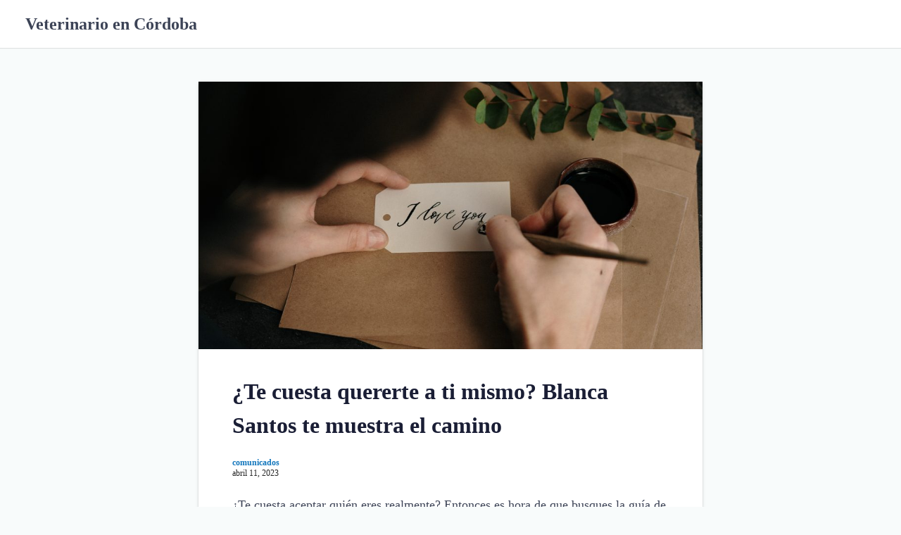

--- FILE ---
content_type: text/html; charset=UTF-8
request_url: https://veterinarioencordoba.com/te-cuesta-quererte-a-ti-mismo-blanca-santos-te-muestra-el-camino/
body_size: 11045
content:
<!DOCTYPE html>
<html lang="es">
<head>
	<meta charset="UTF-8">
	<meta name="viewport" content="width=device-width,initial-scale=1">
		<link rel="pingback" href="https://veterinarioencordoba.com/xmlrpc.php">
<title>¿Te cuesta quererte a ti mismo? Blanca Santos te muestra el camino &#8211; Veterinario en C&oacute;rdoba</title>
<meta name='robots' content='max-image-preview:large' />
<link rel="alternate" type="application/rss+xml" title="Veterinario en C&oacute;rdoba &raquo; Feed" href="https://veterinarioencordoba.com/feed/" />
<link rel="alternate" type="application/rss+xml" title="Veterinario en C&oacute;rdoba &raquo; Feed de los comentarios" href="https://veterinarioencordoba.com/comments/feed/" />
<link rel="alternate" type="application/rss+xml" title="Veterinario en C&oacute;rdoba &raquo; Comentario ¿Te cuesta quererte a ti mismo? Blanca Santos te muestra el camino del feed" href="https://veterinarioencordoba.com/te-cuesta-quererte-a-ti-mismo-blanca-santos-te-muestra-el-camino/feed/" />
<link rel="alternate" title="oEmbed (JSON)" type="application/json+oembed" href="https://veterinarioencordoba.com/wp-json/oembed/1.0/embed?url=https%3A%2F%2Fveterinarioencordoba.com%2Fte-cuesta-quererte-a-ti-mismo-blanca-santos-te-muestra-el-camino%2F" />
<link rel="alternate" title="oEmbed (XML)" type="text/xml+oembed" href="https://veterinarioencordoba.com/wp-json/oembed/1.0/embed?url=https%3A%2F%2Fveterinarioencordoba.com%2Fte-cuesta-quererte-a-ti-mismo-blanca-santos-te-muestra-el-camino%2F&#038;format=xml" />
<style id='wp-img-auto-sizes-contain-inline-css'>
img:is([sizes=auto i],[sizes^="auto," i]){contain-intrinsic-size:3000px 1500px}
/*# sourceURL=wp-img-auto-sizes-contain-inline-css */
</style>
<style id='wp-emoji-styles-inline-css'>

	img.wp-smiley, img.emoji {
		display: inline !important;
		border: none !important;
		box-shadow: none !important;
		height: 1em !important;
		width: 1em !important;
		margin: 0 0.07em !important;
		vertical-align: -0.1em !important;
		background: none !important;
		padding: 0 !important;
	}
/*# sourceURL=wp-emoji-styles-inline-css */
</style>
<style id='wp-block-library-inline-css'>
:root{--wp-block-synced-color:#7a00df;--wp-block-synced-color--rgb:122,0,223;--wp-bound-block-color:var(--wp-block-synced-color);--wp-editor-canvas-background:#ddd;--wp-admin-theme-color:#007cba;--wp-admin-theme-color--rgb:0,124,186;--wp-admin-theme-color-darker-10:#006ba1;--wp-admin-theme-color-darker-10--rgb:0,107,160.5;--wp-admin-theme-color-darker-20:#005a87;--wp-admin-theme-color-darker-20--rgb:0,90,135;--wp-admin-border-width-focus:2px}@media (min-resolution:192dpi){:root{--wp-admin-border-width-focus:1.5px}}.wp-element-button{cursor:pointer}:root .has-very-light-gray-background-color{background-color:#eee}:root .has-very-dark-gray-background-color{background-color:#313131}:root .has-very-light-gray-color{color:#eee}:root .has-very-dark-gray-color{color:#313131}:root .has-vivid-green-cyan-to-vivid-cyan-blue-gradient-background{background:linear-gradient(135deg,#00d084,#0693e3)}:root .has-purple-crush-gradient-background{background:linear-gradient(135deg,#34e2e4,#4721fb 50%,#ab1dfe)}:root .has-hazy-dawn-gradient-background{background:linear-gradient(135deg,#faaca8,#dad0ec)}:root .has-subdued-olive-gradient-background{background:linear-gradient(135deg,#fafae1,#67a671)}:root .has-atomic-cream-gradient-background{background:linear-gradient(135deg,#fdd79a,#004a59)}:root .has-nightshade-gradient-background{background:linear-gradient(135deg,#330968,#31cdcf)}:root .has-midnight-gradient-background{background:linear-gradient(135deg,#020381,#2874fc)}:root{--wp--preset--font-size--normal:16px;--wp--preset--font-size--huge:42px}.has-regular-font-size{font-size:1em}.has-larger-font-size{font-size:2.625em}.has-normal-font-size{font-size:var(--wp--preset--font-size--normal)}.has-huge-font-size{font-size:var(--wp--preset--font-size--huge)}.has-text-align-center{text-align:center}.has-text-align-left{text-align:left}.has-text-align-right{text-align:right}.has-fit-text{white-space:nowrap!important}#end-resizable-editor-section{display:none}.aligncenter{clear:both}.items-justified-left{justify-content:flex-start}.items-justified-center{justify-content:center}.items-justified-right{justify-content:flex-end}.items-justified-space-between{justify-content:space-between}.screen-reader-text{border:0;clip-path:inset(50%);height:1px;margin:-1px;overflow:hidden;padding:0;position:absolute;width:1px;word-wrap:normal!important}.screen-reader-text:focus{background-color:#ddd;clip-path:none;color:#444;display:block;font-size:1em;height:auto;left:5px;line-height:normal;padding:15px 23px 14px;text-decoration:none;top:5px;width:auto;z-index:100000}html :where(.has-border-color){border-style:solid}html :where([style*=border-top-color]){border-top-style:solid}html :where([style*=border-right-color]){border-right-style:solid}html :where([style*=border-bottom-color]){border-bottom-style:solid}html :where([style*=border-left-color]){border-left-style:solid}html :where([style*=border-width]){border-style:solid}html :where([style*=border-top-width]){border-top-style:solid}html :where([style*=border-right-width]){border-right-style:solid}html :where([style*=border-bottom-width]){border-bottom-style:solid}html :where([style*=border-left-width]){border-left-style:solid}html :where(img[class*=wp-image-]){height:auto;max-width:100%}:where(figure){margin:0 0 1em}html :where(.is-position-sticky){--wp-admin--admin-bar--position-offset:var(--wp-admin--admin-bar--height,0px)}@media screen and (max-width:600px){html :where(.is-position-sticky){--wp-admin--admin-bar--position-offset:0px}}

/*# sourceURL=wp-block-library-inline-css */
</style><style id='wp-block-archives-inline-css'>
.wp-block-archives{box-sizing:border-box}.wp-block-archives-dropdown label{display:block}
/*# sourceURL=https://veterinarioencordoba.com/wp-includes/blocks/archives/style.min.css */
</style>
<style id='wp-block-categories-inline-css'>
.wp-block-categories{box-sizing:border-box}.wp-block-categories.alignleft{margin-right:2em}.wp-block-categories.alignright{margin-left:2em}.wp-block-categories.wp-block-categories-dropdown.aligncenter{text-align:center}.wp-block-categories .wp-block-categories__label{display:block;width:100%}
/*# sourceURL=https://veterinarioencordoba.com/wp-includes/blocks/categories/style.min.css */
</style>
<style id='wp-block-heading-inline-css'>
h1:where(.wp-block-heading).has-background,h2:where(.wp-block-heading).has-background,h3:where(.wp-block-heading).has-background,h4:where(.wp-block-heading).has-background,h5:where(.wp-block-heading).has-background,h6:where(.wp-block-heading).has-background{padding:1.25em 2.375em}h1.has-text-align-left[style*=writing-mode]:where([style*=vertical-lr]),h1.has-text-align-right[style*=writing-mode]:where([style*=vertical-rl]),h2.has-text-align-left[style*=writing-mode]:where([style*=vertical-lr]),h2.has-text-align-right[style*=writing-mode]:where([style*=vertical-rl]),h3.has-text-align-left[style*=writing-mode]:where([style*=vertical-lr]),h3.has-text-align-right[style*=writing-mode]:where([style*=vertical-rl]),h4.has-text-align-left[style*=writing-mode]:where([style*=vertical-lr]),h4.has-text-align-right[style*=writing-mode]:where([style*=vertical-rl]),h5.has-text-align-left[style*=writing-mode]:where([style*=vertical-lr]),h5.has-text-align-right[style*=writing-mode]:where([style*=vertical-rl]),h6.has-text-align-left[style*=writing-mode]:where([style*=vertical-lr]),h6.has-text-align-right[style*=writing-mode]:where([style*=vertical-rl]){rotate:180deg}
/*# sourceURL=https://veterinarioencordoba.com/wp-includes/blocks/heading/style.min.css */
</style>
<style id='wp-block-group-inline-css'>
.wp-block-group{box-sizing:border-box}:where(.wp-block-group.wp-block-group-is-layout-constrained){position:relative}
/*# sourceURL=https://veterinarioencordoba.com/wp-includes/blocks/group/style.min.css */
</style>
<style id='wp-block-group-theme-inline-css'>
:where(.wp-block-group.has-background){padding:1.25em 2.375em}
/*# sourceURL=https://veterinarioencordoba.com/wp-includes/blocks/group/theme.min.css */
</style>
<style id='wp-block-paragraph-inline-css'>
.is-small-text{font-size:.875em}.is-regular-text{font-size:1em}.is-large-text{font-size:2.25em}.is-larger-text{font-size:3em}.has-drop-cap:not(:focus):first-letter{float:left;font-size:8.4em;font-style:normal;font-weight:100;line-height:.68;margin:.05em .1em 0 0;text-transform:uppercase}body.rtl .has-drop-cap:not(:focus):first-letter{float:none;margin-left:.1em}p.has-drop-cap.has-background{overflow:hidden}:root :where(p.has-background){padding:1.25em 2.375em}:where(p.has-text-color:not(.has-link-color)) a{color:inherit}p.has-text-align-left[style*="writing-mode:vertical-lr"],p.has-text-align-right[style*="writing-mode:vertical-rl"]{rotate:180deg}
/*# sourceURL=https://veterinarioencordoba.com/wp-includes/blocks/paragraph/style.min.css */
</style>
<style id='global-styles-inline-css'>
:root{--wp--preset--aspect-ratio--square: 1;--wp--preset--aspect-ratio--4-3: 4/3;--wp--preset--aspect-ratio--3-4: 3/4;--wp--preset--aspect-ratio--3-2: 3/2;--wp--preset--aspect-ratio--2-3: 2/3;--wp--preset--aspect-ratio--16-9: 16/9;--wp--preset--aspect-ratio--9-16: 9/16;--wp--preset--color--black: #000000;--wp--preset--color--cyan-bluish-gray: #abb8c3;--wp--preset--color--white: #ffffff;--wp--preset--color--pale-pink: #f78da7;--wp--preset--color--vivid-red: #cf2e2e;--wp--preset--color--luminous-vivid-orange: #ff6900;--wp--preset--color--luminous-vivid-amber: #fcb900;--wp--preset--color--light-green-cyan: #7bdcb5;--wp--preset--color--vivid-green-cyan: #00d084;--wp--preset--color--pale-cyan-blue: #8ed1fc;--wp--preset--color--vivid-cyan-blue: #0693e3;--wp--preset--color--vivid-purple: #9b51e0;--wp--preset--gradient--vivid-cyan-blue-to-vivid-purple: linear-gradient(135deg,rgb(6,147,227) 0%,rgb(155,81,224) 100%);--wp--preset--gradient--light-green-cyan-to-vivid-green-cyan: linear-gradient(135deg,rgb(122,220,180) 0%,rgb(0,208,130) 100%);--wp--preset--gradient--luminous-vivid-amber-to-luminous-vivid-orange: linear-gradient(135deg,rgb(252,185,0) 0%,rgb(255,105,0) 100%);--wp--preset--gradient--luminous-vivid-orange-to-vivid-red: linear-gradient(135deg,rgb(255,105,0) 0%,rgb(207,46,46) 100%);--wp--preset--gradient--very-light-gray-to-cyan-bluish-gray: linear-gradient(135deg,rgb(238,238,238) 0%,rgb(169,184,195) 100%);--wp--preset--gradient--cool-to-warm-spectrum: linear-gradient(135deg,rgb(74,234,220) 0%,rgb(151,120,209) 20%,rgb(207,42,186) 40%,rgb(238,44,130) 60%,rgb(251,105,98) 80%,rgb(254,248,76) 100%);--wp--preset--gradient--blush-light-purple: linear-gradient(135deg,rgb(255,206,236) 0%,rgb(152,150,240) 100%);--wp--preset--gradient--blush-bordeaux: linear-gradient(135deg,rgb(254,205,165) 0%,rgb(254,45,45) 50%,rgb(107,0,62) 100%);--wp--preset--gradient--luminous-dusk: linear-gradient(135deg,rgb(255,203,112) 0%,rgb(199,81,192) 50%,rgb(65,88,208) 100%);--wp--preset--gradient--pale-ocean: linear-gradient(135deg,rgb(255,245,203) 0%,rgb(182,227,212) 50%,rgb(51,167,181) 100%);--wp--preset--gradient--electric-grass: linear-gradient(135deg,rgb(202,248,128) 0%,rgb(113,206,126) 100%);--wp--preset--gradient--midnight: linear-gradient(135deg,rgb(2,3,129) 0%,rgb(40,116,252) 100%);--wp--preset--font-size--small: 13px;--wp--preset--font-size--medium: 20px;--wp--preset--font-size--large: 36px;--wp--preset--font-size--x-large: 42px;--wp--preset--spacing--20: 0.44rem;--wp--preset--spacing--30: 0.67rem;--wp--preset--spacing--40: 1rem;--wp--preset--spacing--50: 1.5rem;--wp--preset--spacing--60: 2.25rem;--wp--preset--spacing--70: 3.38rem;--wp--preset--spacing--80: 5.06rem;--wp--preset--shadow--natural: 6px 6px 9px rgba(0, 0, 0, 0.2);--wp--preset--shadow--deep: 12px 12px 50px rgba(0, 0, 0, 0.4);--wp--preset--shadow--sharp: 6px 6px 0px rgba(0, 0, 0, 0.2);--wp--preset--shadow--outlined: 6px 6px 0px -3px rgb(255, 255, 255), 6px 6px rgb(0, 0, 0);--wp--preset--shadow--crisp: 6px 6px 0px rgb(0, 0, 0);}:where(.is-layout-flex){gap: 0.5em;}:where(.is-layout-grid){gap: 0.5em;}body .is-layout-flex{display: flex;}.is-layout-flex{flex-wrap: wrap;align-items: center;}.is-layout-flex > :is(*, div){margin: 0;}body .is-layout-grid{display: grid;}.is-layout-grid > :is(*, div){margin: 0;}:where(.wp-block-columns.is-layout-flex){gap: 2em;}:where(.wp-block-columns.is-layout-grid){gap: 2em;}:where(.wp-block-post-template.is-layout-flex){gap: 1.25em;}:where(.wp-block-post-template.is-layout-grid){gap: 1.25em;}.has-black-color{color: var(--wp--preset--color--black) !important;}.has-cyan-bluish-gray-color{color: var(--wp--preset--color--cyan-bluish-gray) !important;}.has-white-color{color: var(--wp--preset--color--white) !important;}.has-pale-pink-color{color: var(--wp--preset--color--pale-pink) !important;}.has-vivid-red-color{color: var(--wp--preset--color--vivid-red) !important;}.has-luminous-vivid-orange-color{color: var(--wp--preset--color--luminous-vivid-orange) !important;}.has-luminous-vivid-amber-color{color: var(--wp--preset--color--luminous-vivid-amber) !important;}.has-light-green-cyan-color{color: var(--wp--preset--color--light-green-cyan) !important;}.has-vivid-green-cyan-color{color: var(--wp--preset--color--vivid-green-cyan) !important;}.has-pale-cyan-blue-color{color: var(--wp--preset--color--pale-cyan-blue) !important;}.has-vivid-cyan-blue-color{color: var(--wp--preset--color--vivid-cyan-blue) !important;}.has-vivid-purple-color{color: var(--wp--preset--color--vivid-purple) !important;}.has-black-background-color{background-color: var(--wp--preset--color--black) !important;}.has-cyan-bluish-gray-background-color{background-color: var(--wp--preset--color--cyan-bluish-gray) !important;}.has-white-background-color{background-color: var(--wp--preset--color--white) !important;}.has-pale-pink-background-color{background-color: var(--wp--preset--color--pale-pink) !important;}.has-vivid-red-background-color{background-color: var(--wp--preset--color--vivid-red) !important;}.has-luminous-vivid-orange-background-color{background-color: var(--wp--preset--color--luminous-vivid-orange) !important;}.has-luminous-vivid-amber-background-color{background-color: var(--wp--preset--color--luminous-vivid-amber) !important;}.has-light-green-cyan-background-color{background-color: var(--wp--preset--color--light-green-cyan) !important;}.has-vivid-green-cyan-background-color{background-color: var(--wp--preset--color--vivid-green-cyan) !important;}.has-pale-cyan-blue-background-color{background-color: var(--wp--preset--color--pale-cyan-blue) !important;}.has-vivid-cyan-blue-background-color{background-color: var(--wp--preset--color--vivid-cyan-blue) !important;}.has-vivid-purple-background-color{background-color: var(--wp--preset--color--vivid-purple) !important;}.has-black-border-color{border-color: var(--wp--preset--color--black) !important;}.has-cyan-bluish-gray-border-color{border-color: var(--wp--preset--color--cyan-bluish-gray) !important;}.has-white-border-color{border-color: var(--wp--preset--color--white) !important;}.has-pale-pink-border-color{border-color: var(--wp--preset--color--pale-pink) !important;}.has-vivid-red-border-color{border-color: var(--wp--preset--color--vivid-red) !important;}.has-luminous-vivid-orange-border-color{border-color: var(--wp--preset--color--luminous-vivid-orange) !important;}.has-luminous-vivid-amber-border-color{border-color: var(--wp--preset--color--luminous-vivid-amber) !important;}.has-light-green-cyan-border-color{border-color: var(--wp--preset--color--light-green-cyan) !important;}.has-vivid-green-cyan-border-color{border-color: var(--wp--preset--color--vivid-green-cyan) !important;}.has-pale-cyan-blue-border-color{border-color: var(--wp--preset--color--pale-cyan-blue) !important;}.has-vivid-cyan-blue-border-color{border-color: var(--wp--preset--color--vivid-cyan-blue) !important;}.has-vivid-purple-border-color{border-color: var(--wp--preset--color--vivid-purple) !important;}.has-vivid-cyan-blue-to-vivid-purple-gradient-background{background: var(--wp--preset--gradient--vivid-cyan-blue-to-vivid-purple) !important;}.has-light-green-cyan-to-vivid-green-cyan-gradient-background{background: var(--wp--preset--gradient--light-green-cyan-to-vivid-green-cyan) !important;}.has-luminous-vivid-amber-to-luminous-vivid-orange-gradient-background{background: var(--wp--preset--gradient--luminous-vivid-amber-to-luminous-vivid-orange) !important;}.has-luminous-vivid-orange-to-vivid-red-gradient-background{background: var(--wp--preset--gradient--luminous-vivid-orange-to-vivid-red) !important;}.has-very-light-gray-to-cyan-bluish-gray-gradient-background{background: var(--wp--preset--gradient--very-light-gray-to-cyan-bluish-gray) !important;}.has-cool-to-warm-spectrum-gradient-background{background: var(--wp--preset--gradient--cool-to-warm-spectrum) !important;}.has-blush-light-purple-gradient-background{background: var(--wp--preset--gradient--blush-light-purple) !important;}.has-blush-bordeaux-gradient-background{background: var(--wp--preset--gradient--blush-bordeaux) !important;}.has-luminous-dusk-gradient-background{background: var(--wp--preset--gradient--luminous-dusk) !important;}.has-pale-ocean-gradient-background{background: var(--wp--preset--gradient--pale-ocean) !important;}.has-electric-grass-gradient-background{background: var(--wp--preset--gradient--electric-grass) !important;}.has-midnight-gradient-background{background: var(--wp--preset--gradient--midnight) !important;}.has-small-font-size{font-size: var(--wp--preset--font-size--small) !important;}.has-medium-font-size{font-size: var(--wp--preset--font-size--medium) !important;}.has-large-font-size{font-size: var(--wp--preset--font-size--large) !important;}.has-x-large-font-size{font-size: var(--wp--preset--font-size--x-large) !important;}
/*# sourceURL=global-styles-inline-css */
</style>

<style id='classic-theme-styles-inline-css'>
/*! This file is auto-generated */
.wp-block-button__link{color:#fff;background-color:#32373c;border-radius:9999px;box-shadow:none;text-decoration:none;padding:calc(.667em + 2px) calc(1.333em + 2px);font-size:1.125em}.wp-block-file__button{background:#32373c;color:#fff;text-decoration:none}
/*# sourceURL=/wp-includes/css/classic-themes.min.css */
</style>
<link rel='stylesheet' id='laid_back_style-css' href='https://veterinarioencordoba.com/wp-content/themes/laid-back/assets/css/style.min.css?ver=6.9' media='all' />
<link rel='stylesheet' id='laid_back_block-css' href='https://veterinarioencordoba.com/wp-content/themes/laid-back/assets/css/block.min.css?ver=6.9' media='all' />
<link rel="https://api.w.org/" href="https://veterinarioencordoba.com/wp-json/" /><link rel="alternate" title="JSON" type="application/json" href="https://veterinarioencordoba.com/wp-json/wp/v2/posts/250" /><link rel="EditURI" type="application/rsd+xml" title="RSD" href="https://veterinarioencordoba.com/xmlrpc.php?rsd" />
<meta name="generator" content="WordPress 6.9" />
<link rel="canonical" href="https://veterinarioencordoba.com/te-cuesta-quererte-a-ti-mismo-blanca-santos-te-muestra-el-camino/" />
<link rel='shortlink' href='https://veterinarioencordoba.com/?p=250' />
<link rel="preload" as="image" href="https://veterinarioencordoba.com/wp-content/uploads/2023/04/pexels-cottonbro-studio-3826670-1024x683.jpg"><link rel='stylesheet' id='laid_back_keyframes-css' href='https://veterinarioencordoba.com/wp-content/themes/laid-back/assets/css/keyframes.min.css?ver=6.9' media='all' />
<link rel='stylesheet' id='laid_back_printer-css' href='https://veterinarioencordoba.com/wp-content/themes/laid-back/assets/css/printer.min.css?ver=6.9' media='all' />
</head>
<body data-rsssl=1 class="wp-singular post-template-default single single-post postid-250 single-format-standard wp-embed-responsive wp-theme-laid-back">
		<a class="skip-link screen-reader-text" href="#main_wrap">Skip to content</a>
	<header id="h_wrap" class="h_wrap f_box f_col ai_c w100" itemscope itemtype="https://schema.org/WPHeader">
		<input type="checkbox" id="mh" class="dn" />
		<div class="h_top no_menu wrap_frame f_box ai_c jc_sb f_col110 w100">

			<div class="h_logo_wrap f_box ai_c relative">

								<h1 class="title_text fs24 fw_bold"><a href="https://veterinarioencordoba.com/" rel="home">Veterinario en C&oacute;rdoba</a></h1>
				
			</div>

			<label for="mh" class="mh_base tap_no dn001"></label>
			<div id="menu_wrap" class="f_box ai_c f_col110">
				

			<nav id="nav_h" class="nav_h relative" itemscope itemtype="https://schema.org/SiteNavigationElement">
							</nav>

		
							</div>
		</div>

	</header>
<div id="main_wrap" class="main_wrap wrap_frame f_box f_col110 jc_c001">
	<main id="post-250" class="main_contents post_contents shadow_box br4 post-250 post type-post status-publish format-standard has-post-thumbnail category-uncategorized">
		<figure class="post_thum mb_L fit_box_img_wrap fit_content"><img width="678" height="452" src="https://veterinarioencordoba.com/wp-content/uploads/2023/04/pexels-cottonbro-studio-3826670-1024x683.jpg" class="attachment-large size-large wp-post-image" alt="" decoding="async" fetchpriority="high" srcset="https://veterinarioencordoba.com/wp-content/uploads/2023/04/pexels-cottonbro-studio-3826670-1024x683.jpg 1024w, https://veterinarioencordoba.com/wp-content/uploads/2023/04/pexels-cottonbro-studio-3826670-300x200.jpg 300w, https://veterinarioencordoba.com/wp-content/uploads/2023/04/pexels-cottonbro-studio-3826670-768x512.jpg 768w, https://veterinarioencordoba.com/wp-content/uploads/2023/04/pexels-cottonbro-studio-3826670-1536x1024.jpg 1536w, https://veterinarioencordoba.com/wp-content/uploads/2023/04/pexels-cottonbro-studio-3826670-2048x1365.jpg 2048w" sizes="(max-width: 678px) 100vw, 678px" /></figure><h1 class="post_title fs24 fw_bold lh15">¿Te cuesta quererte a ti mismo? Blanca Santos te muestra el camino</h1>
  <div class="post_meta f_box ai_c mb16">
        <div class="lh_12 mb4">
              <span class="post_author sub_fc fs12"><a href="https://veterinarioencordoba.com/author/comunicados/" class="sub_fc">comunicados</a></span>
                <div class="f_box ai_c">
          <span class="post_date sub_fc fs12">abril 11, 2023</span>        </div>
            </div>
  </div>

  <article id="post_body" class="post_body clearfix post_item mb_L" itemprop="articleBody">
<p>¿Te cuesta aceptar quién eres realmente? Entonces es hora de que busques la guía de videntes que puedan ayudarte a amarte a ti mismo. Una de esas videntes que ha ganado una inmensa popularidad en los últimos tiempos es Blanca Santos. Blanca Santos es una sanadora intuitiva dotada que se especializa en ayudar a las personas a aceptar el amor y la aceptación de sí mismas. Con sus habilidades intuitivas y su perspicacia espiritual, ha ayudado a innumerables personas a descubrir su verdadero yo y a aprender a amarse incondicionalmente.</p>



<p><a href="https://www.gomeranoticias.com/2023/01/05/blanca-santos-quien-es-y-como-puede-ayudarte-sus-amarres-de-amor/" data-type="URL" data-id="https://www.gomeranoticias.com/2023/01/05/blanca-santos-quien-es-y-como-puede-ayudarte-sus-amarres-de-amor/" target="_blank" rel="noreferrer noopener">Blanca Santos</a> utiliza una variedad de herramientas y técnicas para ayudar a sus clientes en su viaje de auto-descubrimiento. Incorpora la meditación, la sanación energética y el asesoramiento espiritual para ayudar a las personas a liberarse de la autoconversación negativa y de las creencias limitantes que les impiden amarse a sí mismos. Su enfoque es holístico y personalizado, lo que significa que adapta sus sesiones para satisfacer las necesidades únicas de cada persona con la que trabaja.</p>



<p>Lo que diferencia a Blanca Santos de otros videntes es su habilidad para crear un ambiente seguro y de apoyo para sus clientes. Ella es una oyente compasiva que ofrece orientación sin prejuicios para ayudar a las personas a superar sus miedos e inseguridades. Sus sesiones están llenas de amor, positividad y ánimo, lo que hace que sus clientes se sientan vistos, escuchados y valorados.</p>



<p>Si estás listo para embarcarte en un viaje de amor propio y autodescubrimiento, Blanca Santos es tu vidente. Con su ayuda, puedes aprender a aceptar todos los aspectos de ti mismo, incluidos tus defectos e imperfecciones. Puedes descubrir tu verdadero propósito y pasiones en la vida y empezar a vivir una existencia alegre y plena. No esperes más para empezar a quererte a ti mismo: ponte en contacto con Blanca Santos hoy mismo y comienza tu viaje de transformación.</p>
</article> <!--Author profile-->

 <div id="about_author" class="about_author post_item mb_L br4 p12 f_box f_col100 ai_c shadow_box">

  <div class="aa_avatar p4_8">
    <img src="https://secure.gravatar.com/avatar/5dc7aeeaaf053d29d83f885821ea76ecc8bbe0bf9899851042588cd79eb66bf7?s=192&#038;d=mm&#038;r=g" width="96" height="96" class="br50" alt="comunicados" decoding="async" />
  </div>

  <div class="aa_profile p4_8" >
    <ul class="aa_pl m0 lsn">
      <li class="p4_8"><div class="aa_name fsL fw4 f_box jc_c100"><a href="https://veterinarioencordoba.com/author/comunicados/" class="">comunicados</a></div></li>
      <li class="sub_fc p4_8"></li>
          </ul>
  </div>

</div>
<!--/Author profile-->
<div class="post_cats f_box f_wrap mb_M"><a href="https://veterinarioencordoba.com/category/uncategorized/" rel="category" class="post_cat shadow_box flow_box dib fs14 mr8 mb8 p4_8 br4">Uncategorized</a></div><nav class="adjacents f_box jc_sb f_wrap100"><div class="mb_L w100"><a href="https://veterinarioencordoba.com/recetas-magicas-como-crear-hechizos-de-amor-caseros/" title="Recetas Mágicas: Cómo crear hechizos de amor caseros" class="adjacent adjacent_L f_box ai_c jc_sb flow_box shadow_box h100 w100"><div class="adjacent_thum adjacent_thum_L h100 fit_box_img_wrap" style="flex:0 0 30%;"><img src="https://veterinarioencordoba.com/wp-content/uploads/2023/04/pexels-dapur-melodi-1109197-150x150.jpg" width="48" height="48" alt="Recetas Mágicas: Cómo crear hechizos de amor caseros" decoding="async" /></div><div class="adjacent_prev f_box jc_c f_col p16" style="flex:1;"><div class="f_box ai_c pb8"><span class="mr4 svg12"><svg class="svg-icon" aria-hidden="true" role="img" focusable="false" xmlns="http://www.w3.org/2000/svg" width="24" height="24" viewBox="0 0 24 24"><path class="svg_icon" d="M19.7,4.1L11.5,12l8.2,7.9c0.4,0.4,0.4,1,0,1.3l-2.6,2.5c-0.4,0.4-1,0.4-1.4,0L4.3,12.7c-0.4-0.4-0.4-1,0-1.3L15.8,0.3 c0.4-0.4,1-0.4,1.4,0l2.6,2.5C20.1,3.1,20.1,3.7,19.7,4.1z" /></svg></span><span class="fw_bold fs14">Prev</span></div><p class="adjacent_title adjacent_title_L fsMS line_clamp lc3 of_h">Recetas Mágicas: Cómo crear hechizos de amor caseros</p></div></a></div><div class="mb_L w100"><a href="https://veterinarioencordoba.com/equivocaciones-que-nunca-debemos-cometer-con-los-amarres-de-amor/" title="Equivocaciones que nunca debemos cometer con los amarres de amor" class="adjacent adjacent_R f_box ai_c jc_sb flow_box shadow_box h100 w100"><div class="adjacent_next f_box jc_c f_col mla p16 ta_r" style="flex:1;"><div class="f_box ai_c pb8"><span class="fw_bold fs14 mla">Next</span><span class="ml4 svg12"><svg class="svg-icon" aria-hidden="true" role="img" focusable="false" xmlns="http://www.w3.org/2000/svg" width="24" height="24" viewBox="0 0 24 24"><path class="svg_icon" d="M19.7,12.7L8.2,23.7c-0.4,0.4-1,0.4-1.4,0l-2.6-2.5c-0.4-0.4-0.4-1,0-1.3l8.2-7.9L4.3,4.1c-0.4-0.4-0.4-1,0-1.3l2.6-2.5 c0.4-0.4,1-0.4,1.4,0l11.5,11.1C20.1,11.7,20.1,12.3,19.7,12.7z" /></svg></span></div><p class="adjacent_title adjacent_title_R fsMS mla line_clamp lc3 of_h">Equivocaciones que nunca debemos cometer con los amarres de amor</p></div><div class="adjacent_thum adjacent_thum_R h100 fit_box_img_wrap" style="flex:0 0 30%;"><img src="https://veterinarioencordoba.com/wp-content/uploads/2023/04/pexels-rodnae-productions-6806745-150x150.jpg" width="48" height="48" alt="Equivocaciones que nunca debemos cometer con los amarres de amor" decoding="async" /></div></a></div></nav>
<div id="comments" class="comments-area post_item mb_L">

		<div id="respond" class="comment-respond">
		<h3 id="reply-title" class="comment-reply-title">Leave a Comment <small><a rel="nofollow" id="cancel-comment-reply-link" href="/te-cuesta-quererte-a-ti-mismo-blanca-santos-te-muestra-el-camino/#respond" style="display:none;">Cancelar la respuesta</a></small></h3><form action="https://veterinarioencordoba.com/wp-comments-post.php" method="post" id="commentform" class="comment-form"><p class="comment-notes"><span id="email-notes">Tu dirección de correo electrónico no será publicada.</span> <span class="required-field-message">Los campos obligatorios están marcados con <span class="required">*</span></span></p>
				<div class="form-group mb_M"><div class="input-field"><textarea class="materialize-textarea comment_input" type="text" rows="10" id="textarea1" name="comment" aria-required="true" placeholder="Comments" aria-label="Comments"></textarea></div></div><div class="form-group mb_M"><div class="input-field"><input class="comment_input validate" id="name" name="author" placeholder="Name *" type="text" value="" size="30" aria-required='true' aria-label="Name" /></div></div>
<div class="form-group mb_M"><div class="input-field"><input class="comment_input validate" id="email" name="email" placeholder="Email *" type="email" value="" size="30" aria-required='true' aria-label="Email" /></div></div>
<div class="form-group mb_M"><div class="input-field"><input class="comment_input" placeholder="Website" id="url" name="url" type="text" value="" size="30" aria-label="Website" /></div></div>
<p class="comment-form-cookies-consent f_box ai_c mb8"><input id="wp-comment-cookies-consent" class="mr8" name="wp-comment-cookies-consent" type="checkbox" value="yes" /><label for="wp-comment-cookies-consent" class="fsS m0">Save my name, email, and website in this browser for the next time I comment.</label></p>
<p class="form-submit"><input name="submit" type="submit" id="submit" class="submit flow_box" value="Post Comment" /> <input type='hidden' name='comment_post_ID' value='250' id='comment_post_ID' />
<input type='hidden' name='comment_parent' id='comment_parent' value='0' />
</p></form>	</div><!-- #respond -->
	
		</div><!-- #comments -->

		<nav class="post_item mb_L"><div class="breadcrumb f_box f_wrap ai_c pb8 lh_1" itemscope itemtype="https://schema.org/BreadcrumbList"><div class="f_box ai_c lh_1 mb8" itemscope itemtype="https://schema.org/ListItem" itemprop="itemListElement"><span class="f_box mr4 svg18"><svg class="svg-icon" aria-hidden="true" role="img" focusable="false" xmlns="http://www.w3.org/2000/svg" width="24" height="24" viewBox="0 0 24 24"><path class="svg_icon" d="M20.6,13.5v7.1c0,0.5-0.4,1-1,1h-5.7v-5.7h-3.8v5.7H4.4c-0.5,0-1-0.4-1-1v-7.1c0,0,0-0.1,0-0.1L12,6.3L20.6,13.5 C20.6,13.4,20.6,13.4,20.6,13.5z M23.9,12.4L23,13.5c-0.1,0.1-0.2,0.1-0.3,0.2h0c-0.1,0-0.2,0-0.3-0.1L12,5L1.7,13.6 c-0.1,0.1-0.2,0.1-0.4,0.1c-0.1,0-0.2-0.1-0.3-0.2l-0.9-1.1c-0.2-0.2-0.1-0.5,0.1-0.7l10.7-8.9c0.6-0.5,1.6-0.5,2.3,0l3.6,3V3 c0-0.3,0.2-0.5,0.5-0.5h2.9c0.3,0,0.5,0.2,0.5,0.5V9l3.3,2.7C24,11.9,24.1,12.2,23.9,12.4z" /></svg></span><a href="https://veterinarioencordoba.com/" itemprop="item"><span class="breadcrumb_home" itemprop="name">Home</span></a><meta itemprop="position" content="1"><span class="ml8 mr8 svg10"><svg class="svg-icon" aria-hidden="true" role="img" focusable="false" xmlns="http://www.w3.org/2000/svg" width="24" height="24" viewBox="0 0 24 24"><path class="svg_icon" d="M19,12c0,0.2-0.1,0.4-0.2,0.6L7.6,23.8C7.4,23.9,7.2,24,7,24s-0.4-0.1-0.6-0.2l-1.2-1.2C5.1,22.4,5,22.2,5,22 c0-0.2,0.1-0.4,0.2-0.6l9.5-9.5L5.2,2.5C5.1,2.4,5,2.2,5,2s0.1-0.4,0.2-0.6l1.2-1.2C6.6,0.1,6.8,0,7,0s0.4,0.1,0.6,0.2l11.2,11.2 C18.9,11.6,19,11.8,19,12z" /></svg></span></div><div class="f_box ai_c lh_1 mb8" itemprop="itemListElement" itemscope itemtype="https://schema.org/ListItem"><span class="f_box mr4 svg18"><svg class="svg-icon" aria-hidden="true" role="img" focusable="false" xmlns="http://www.w3.org/2000/svg" width="24" height="24" viewBox="0 0 24 24"><path class="svg_icon" d="M22.4,13.2c0-0.4-0.4-0.4-0.7-0.4H8c-0.7,0-1.5,0.4-2,0.9l-3.7,4.4c-0.1,0.2-0.2,0.3-0.2,0.5c0,0.4,0.4,0.4,0.7,0.4h13.7 c0.7,0,1.5-0.4,2-0.9l3.7-4.4C22.3,13.5,22.4,13.3,22.4,13.2z M8,11.2h9.7V9.3c0-0.7-0.5-1.2-1.2-1.2H9.3C8.6,8.1,8,7.6,8,7V6.2 C8,5.5,7.5,5,6.8,5h-4C2.1,5,1.6,5.5,1.6,6.2v10.3l3.2-3.9C5.6,11.8,6.9,11.2,8,11.2z M24,13.2c0,0.6-0.2,1.1-0.6,1.4L19.7,19 c-0.7,0.9-2.1,1.4-3.2,1.4H2.8C1.3,20.6,0,19.3,0,17.8V6.2c0-1.4,1.3-2.7,2.8-2.7h4c1.5,0,2.8,1.3,2.8,2.7v0.4h6.8 c1.5,0,2.8,1.3,2.8,2.7v1.9h2.4c0.9,0,1.7,0.4,2.1,1.2C23.9,12.7,24,12.9,24,13.2z" /></svg></span><a itemprop="item" href="https://veterinarioencordoba.com/category/uncategorized/"><span itemprop="name">Uncategorized</span></a><meta itemprop="position" content="2" /><span class="ml8 mr8 svg10"><svg class="svg-icon" aria-hidden="true" role="img" focusable="false" xmlns="http://www.w3.org/2000/svg" width="24" height="24" viewBox="0 0 24 24"><path class="svg_icon" d="M19,12c0,0.2-0.1,0.4-0.2,0.6L7.6,23.8C7.4,23.9,7.2,24,7,24s-0.4-0.1-0.6-0.2l-1.2-1.2C5.1,22.4,5,22.2,5,22 c0-0.2,0.1-0.4,0.2-0.6l9.5-9.5L5.2,2.5C5.1,2.4,5,2.2,5,2s0.1-0.4,0.2-0.6l1.2-1.2C6.6,0.1,6.8,0,7,0s0.4,0.1,0.6,0.2l11.2,11.2 C18.9,11.6,19,11.8,19,12z" /></svg></span></div><div class="f_box ai_c lh_1 mb8" itemscope itemtype="https://schema.org/ListItem" itemprop="itemListElement"><span class="f_box mr4 svg18"><svg class="svg-icon" aria-hidden="true" role="img" focusable="false" xmlns="http://www.w3.org/2000/svg" width="24" height="24" viewBox="0 0 24 24"><path class="svg_icon" d="M21.4,5.1c0.5,0.5,0.9,1.5,0.9,2.2v15.4c0,0.7-0.6,1.3-1.3,1.3H3c-0.7,0-1.3-0.6-1.3-1.3V1.3C1.7,0.6,2.3,0,3,0h12 c0.7,0,1.7,0.4,2.2,0.9L21.4,5.1z M15.4,1.8v5h5c-0.1-0.2-0.2-0.5-0.3-0.5L16,2.1C15.9,2,15.7,1.9,15.4,1.8z M20.6,22.3V8.6H15 c-0.7,0-1.3-0.6-1.3-1.3V1.7H3.4v20.6H20.6z M6.9,10.7c0-0.2,0.2-0.4,0.4-0.4h9.4c0.2,0,0.4,0.2,0.4,0.4v0.9c0,0.2-0.2,0.4-0.4,0.4 H7.3c-0.2,0-0.4-0.2-0.4-0.4V10.7z M16.7,13.7c0.2,0,0.4,0.2,0.4,0.4V15c0,0.2-0.2,0.4-0.4,0.4H7.3c-0.2,0-0.4-0.2-0.4-0.4v-0.9 c0-0.2,0.2-0.4,0.4-0.4H16.7z M16.7,17.1c0.2,0,0.4,0.2,0.4,0.4v0.9c0,0.2-0.2,0.4-0.4,0.4H7.3c-0.2,0-0.4-0.2-0.4-0.4v-0.9 c0-0.2,0.2-0.4,0.4-0.4H16.7z" /></svg></span><span itemprop="name" class="current">¿Te cuesta quererte a ti mismo? Blanca Santos te muestra el camino</span><meta itemprop="position" content="3"></div></div></nav><!-- .breadcrumbs -->	</main>
	<aside id="sidebar_left" class="sidebar sidebar_left dn" itemscope itemtype="https://schema.org/WPSideBar">
	<div id="block-5" class="widget_block widget br4 mb_L shadow_box s_widget"><div class="wp-block-group"><div class="wp-block-group__inner-container is-layout-flow wp-block-group-is-layout-flow"><h2 class="wp-block-heading">Archives</h2><ul class="wp-block-archives-list wp-block-archives">	<li><a href='https://veterinarioencordoba.com/2025/12/'>diciembre 2025</a></li>
	<li><a href='https://veterinarioencordoba.com/2025/08/'>agosto 2025</a></li>
	<li><a href='https://veterinarioencordoba.com/2025/07/'>julio 2025</a></li>
	<li><a href='https://veterinarioencordoba.com/2025/05/'>mayo 2025</a></li>
	<li><a href='https://veterinarioencordoba.com/2025/04/'>abril 2025</a></li>
	<li><a href='https://veterinarioencordoba.com/2025/03/'>marzo 2025</a></li>
	<li><a href='https://veterinarioencordoba.com/2025/01/'>enero 2025</a></li>
	<li><a href='https://veterinarioencordoba.com/2024/12/'>diciembre 2024</a></li>
	<li><a href='https://veterinarioencordoba.com/2024/11/'>noviembre 2024</a></li>
	<li><a href='https://veterinarioencordoba.com/2024/10/'>octubre 2024</a></li>
	<li><a href='https://veterinarioencordoba.com/2024/09/'>septiembre 2024</a></li>
	<li><a href='https://veterinarioencordoba.com/2024/08/'>agosto 2024</a></li>
	<li><a href='https://veterinarioencordoba.com/2024/07/'>julio 2024</a></li>
	<li><a href='https://veterinarioencordoba.com/2024/05/'>mayo 2024</a></li>
	<li><a href='https://veterinarioencordoba.com/2024/03/'>marzo 2024</a></li>
	<li><a href='https://veterinarioencordoba.com/2023/12/'>diciembre 2023</a></li>
	<li><a href='https://veterinarioencordoba.com/2023/11/'>noviembre 2023</a></li>
	<li><a href='https://veterinarioencordoba.com/2023/09/'>septiembre 2023</a></li>
	<li><a href='https://veterinarioencordoba.com/2023/07/'>julio 2023</a></li>
	<li><a href='https://veterinarioencordoba.com/2023/06/'>junio 2023</a></li>
	<li><a href='https://veterinarioencordoba.com/2023/05/'>mayo 2023</a></li>
	<li><a href='https://veterinarioencordoba.com/2023/04/'>abril 2023</a></li>
	<li><a href='https://veterinarioencordoba.com/2023/03/'>marzo 2023</a></li>
	<li><a href='https://veterinarioencordoba.com/2023/02/'>febrero 2023</a></li>
	<li><a href='https://veterinarioencordoba.com/2023/01/'>enero 2023</a></li>
	<li><a href='https://veterinarioencordoba.com/2022/12/'>diciembre 2022</a></li>
	<li><a href='https://veterinarioencordoba.com/2022/11/'>noviembre 2022</a></li>
	<li><a href='https://veterinarioencordoba.com/2022/10/'>octubre 2022</a></li>
	<li><a href='https://veterinarioencordoba.com/2022/09/'>septiembre 2022</a></li>
	<li><a href='https://veterinarioencordoba.com/2022/08/'>agosto 2022</a></li>
	<li><a href='https://veterinarioencordoba.com/2022/07/'>julio 2022</a></li>
	<li><a href='https://veterinarioencordoba.com/2022/06/'>junio 2022</a></li>
	<li><a href='https://veterinarioencordoba.com/2022/05/'>mayo 2022</a></li>
	<li><a href='https://veterinarioencordoba.com/2022/02/'>febrero 2022</a></li>
	<li><a href='https://veterinarioencordoba.com/2021/11/'>noviembre 2021</a></li>
	<li><a href='https://veterinarioencordoba.com/2021/10/'>octubre 2021</a></li>
</ul></div></div></div><div id="block-6" class="widget_block widget br4 mb_L shadow_box s_widget"><div class="wp-block-group"><div class="wp-block-group__inner-container is-layout-flow wp-block-group-is-layout-flow"><h2 class="wp-block-heading">Categories</h2><ul class="wp-block-categories-list wp-block-categories">	<li class="cat-item cat-item-8"><a href="https://veterinarioencordoba.com/category/amor/">Amor</a>
</li>
	<li class="cat-item cat-item-2"><a href="https://veterinarioencordoba.com/category/belleza/">Belleza</a>
</li>
	<li class="cat-item cat-item-9"><a href="https://veterinarioencordoba.com/category/diseno/">Diseño</a>
</li>
	<li class="cat-item cat-item-5"><a href="https://veterinarioencordoba.com/category/hogar/">Hogar</a>
</li>
	<li class="cat-item cat-item-3"><a href="https://veterinarioencordoba.com/category/marketing/">Marketing</a>
</li>
	<li class="cat-item cat-item-6"><a href="https://veterinarioencordoba.com/category/motor/">Motor</a>
</li>
	<li class="cat-item cat-item-4"><a href="https://veterinarioencordoba.com/category/salud/">Salud</a>
</li>
	<li class="cat-item cat-item-1"><a href="https://veterinarioencordoba.com/category/uncategorized/">Uncategorized</a>
</li>
	<li class="cat-item cat-item-7"><a href="https://veterinarioencordoba.com/category/videntes/">Videntes</a>
</li>
</ul></div></div></div></aside>
</div>

<footer id="site_f" itemscope itemtype="https://schema.org/WPFooter">

	
	<div class="f_credit_wrap wrap_frame">
		<div class="f_credit f_box jc_sb f_wrap fs12 w100">


															<div class="">
								<span class="fsM">Encuentra toda la informaci&oacute;n para tu mascota</span>

				<div class="fsS">
					&copy;2026 <a href="https://veterinarioencordoba.com">Veterinario en C&oacute;rdoba</a>				</div>
			</div>
			<div class="f_box ai_c p16_0 w100">
				<div class="mr8">Powered by <a href="https://wordpress.org/">WordPress</a></div>
				<div class="">Theme by <a href="https://dev.back2nature.jp/en/laid-back/">Laid Back</a></div>
			</div>
		</div>
	</div>
</footer>

<script type="speculationrules">
{"prefetch":[{"source":"document","where":{"and":[{"href_matches":"/*"},{"not":{"href_matches":["/wp-*.php","/wp-admin/*","/wp-content/uploads/*","/wp-content/*","/wp-content/plugins/*","/wp-content/themes/laid-back/*","/*\\?(.+)"]}},{"not":{"selector_matches":"a[rel~=\"nofollow\"]"}},{"not":{"selector_matches":".no-prefetch, .no-prefetch a"}}]},"eagerness":"conservative"}]}
</script>
<script id="wp-emoji-settings" type="application/json">
{"baseUrl":"https://s.w.org/images/core/emoji/17.0.2/72x72/","ext":".png","svgUrl":"https://s.w.org/images/core/emoji/17.0.2/svg/","svgExt":".svg","source":{"concatemoji":"https://veterinarioencordoba.com/wp-includes/js/wp-emoji-release.min.js?ver=6.9"}}
</script>
<script type="module">
/*! This file is auto-generated */
const a=JSON.parse(document.getElementById("wp-emoji-settings").textContent),o=(window._wpemojiSettings=a,"wpEmojiSettingsSupports"),s=["flag","emoji"];function i(e){try{var t={supportTests:e,timestamp:(new Date).valueOf()};sessionStorage.setItem(o,JSON.stringify(t))}catch(e){}}function c(e,t,n){e.clearRect(0,0,e.canvas.width,e.canvas.height),e.fillText(t,0,0);t=new Uint32Array(e.getImageData(0,0,e.canvas.width,e.canvas.height).data);e.clearRect(0,0,e.canvas.width,e.canvas.height),e.fillText(n,0,0);const a=new Uint32Array(e.getImageData(0,0,e.canvas.width,e.canvas.height).data);return t.every((e,t)=>e===a[t])}function p(e,t){e.clearRect(0,0,e.canvas.width,e.canvas.height),e.fillText(t,0,0);var n=e.getImageData(16,16,1,1);for(let e=0;e<n.data.length;e++)if(0!==n.data[e])return!1;return!0}function u(e,t,n,a){switch(t){case"flag":return n(e,"\ud83c\udff3\ufe0f\u200d\u26a7\ufe0f","\ud83c\udff3\ufe0f\u200b\u26a7\ufe0f")?!1:!n(e,"\ud83c\udde8\ud83c\uddf6","\ud83c\udde8\u200b\ud83c\uddf6")&&!n(e,"\ud83c\udff4\udb40\udc67\udb40\udc62\udb40\udc65\udb40\udc6e\udb40\udc67\udb40\udc7f","\ud83c\udff4\u200b\udb40\udc67\u200b\udb40\udc62\u200b\udb40\udc65\u200b\udb40\udc6e\u200b\udb40\udc67\u200b\udb40\udc7f");case"emoji":return!a(e,"\ud83e\u1fac8")}return!1}function f(e,t,n,a){let r;const o=(r="undefined"!=typeof WorkerGlobalScope&&self instanceof WorkerGlobalScope?new OffscreenCanvas(300,150):document.createElement("canvas")).getContext("2d",{willReadFrequently:!0}),s=(o.textBaseline="top",o.font="600 32px Arial",{});return e.forEach(e=>{s[e]=t(o,e,n,a)}),s}function r(e){var t=document.createElement("script");t.src=e,t.defer=!0,document.head.appendChild(t)}a.supports={everything:!0,everythingExceptFlag:!0},new Promise(t=>{let n=function(){try{var e=JSON.parse(sessionStorage.getItem(o));if("object"==typeof e&&"number"==typeof e.timestamp&&(new Date).valueOf()<e.timestamp+604800&&"object"==typeof e.supportTests)return e.supportTests}catch(e){}return null}();if(!n){if("undefined"!=typeof Worker&&"undefined"!=typeof OffscreenCanvas&&"undefined"!=typeof URL&&URL.createObjectURL&&"undefined"!=typeof Blob)try{var e="postMessage("+f.toString()+"("+[JSON.stringify(s),u.toString(),c.toString(),p.toString()].join(",")+"));",a=new Blob([e],{type:"text/javascript"});const r=new Worker(URL.createObjectURL(a),{name:"wpTestEmojiSupports"});return void(r.onmessage=e=>{i(n=e.data),r.terminate(),t(n)})}catch(e){}i(n=f(s,u,c,p))}t(n)}).then(e=>{for(const n in e)a.supports[n]=e[n],a.supports.everything=a.supports.everything&&a.supports[n],"flag"!==n&&(a.supports.everythingExceptFlag=a.supports.everythingExceptFlag&&a.supports[n]);var t;a.supports.everythingExceptFlag=a.supports.everythingExceptFlag&&!a.supports.flag,a.supports.everything||((t=a.source||{}).concatemoji?r(t.concatemoji):t.wpemoji&&t.twemoji&&(r(t.twemoji),r(t.wpemoji)))});
//# sourceURL=https://veterinarioencordoba.com/wp-includes/js/wp-emoji-loader.min.js
</script>
</body>
</html>

<!-- Page generated by LiteSpeed Cache 4.4 on 2026-01-24 18:03:56 -->